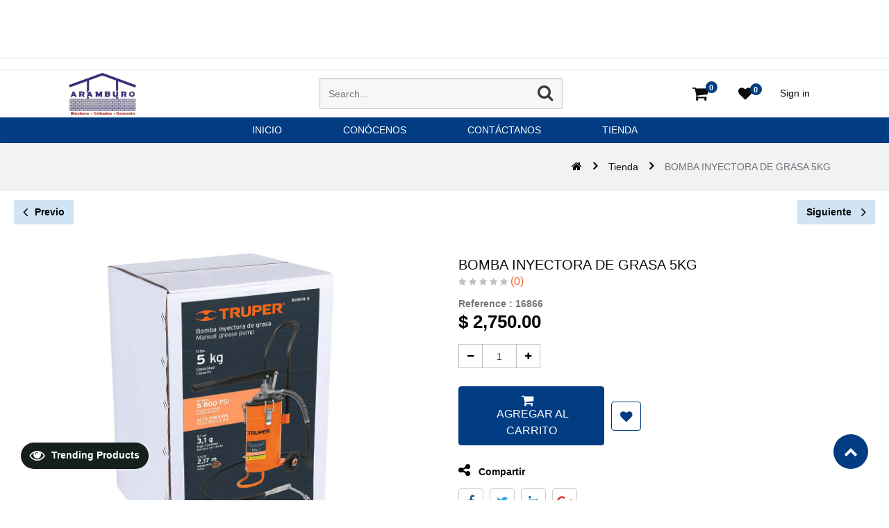

--- FILE ---
content_type: text/html; charset=utf-8
request_url: https://materialesaramburo.mx/shop/product/16866-bomba-inyectora-de-grasa-5kg-5669
body_size: 6563
content:


        
        
        

        
        <!DOCTYPE html>
        <html lang="es-MX" data-website-id="1" data-oe-company-name="Materiales Aramburo">
            <head>
                <meta charset="utf-8"/>
                <meta http-equiv="X-UA-Compatible" content="IE=edge,chrome=1"/>
                <meta name="viewport" content="width=device-width, initial-scale=1, user-scalable=no"/>

                <title>BOMBA INYECTORA DE GRASA 5KG | Materiales Aramburo</title>
                <link type="image/x-icon" rel="shortcut icon" href="/web/image/website/1/favicon/"/>

                <script type="text/javascript">
                    var odoo = {
                        csrf_token: "add7493cbf460cbb44138c1402cf1611327d4fe9o",
                    };
                </script>

                
            <meta name="generator" content="Odoo"/>

            
            
            
            
            
            
                
                
                
                    
                        <meta property="og:type" content="website"/>
                    
                        <meta property="og:title" content="BOMBA INYECTORA DE GRASA 5KG"/>
                    
                        <meta property="og:site_name" content="Materiales Aramburo"/>
                    
                        <meta property="og:url" content="http://materialesaramburo.mx/shop/product/16866-bomba-inyectora-de-grasa-5kg-5669"/>
                    
                        <meta property="og:image" content="http://materialesaramburo.mx/web/image/product.template/5669/image"/>
                    
                        <meta property="og:description"/>
                    
                
                
                
                    
                        <meta name="twitter:card" content="summary_large_image"/>
                    
                        <meta name="twitter:title" content="BOMBA INYECTORA DE GRASA 5KG"/>
                    
                        <meta name="twitter:image" content="http://materialesaramburo.mx/web/image/product.template/5669/image"/>
                    
                        <meta name="twitter:description"/>
                    
                
            

            
            
                
                    <link rel="alternate" hreflang="es" href="http://materialesaramburo.mx/shop/product/16866-bomba-inyectora-de-grasa-5kg-5669"/>
                
            

            <script type="text/javascript">
                odoo.session_info = {
                    is_admin: false,
                    is_system: false,
                    is_frontend: true,
                    translationURL: '/website/translations',
                    is_website_user: true,
                    user_id: 4
                };
                
            </script>

            <link type="text/css" rel="stylesheet" href="/web/content/562500-347287d/1/web.assets_common.0.css"/>
            <link type="text/css" rel="stylesheet" href="/web/content/562505-4501208/1/web.assets_frontend.0.css"/>
            <link type="text/css" rel="stylesheet" href="/web/content/562510-4501208/1/web.assets_frontend.1.css"/>
            <link type="text/css" rel="stylesheet" href="/web/content/562511-4501208/1/web.assets_frontend.2.css"/>
            
            
            

            <script type="text/javascript" src="/web/content/562512-347287d/1/web.assets_common.js"></script>
            <script type="text/javascript" src="https://js.openpay.mx/openpay.v1.min.js"></script>
            <script type="text/javascript" src="https://resources.openpay.mx/lib/openpay-data-js/1.2.38/openpay-data.v1.min.js"></script>
            <script type="text/javascript" src="/web/content/562513-4501208/1/web.assets_frontend.js"></script>
            
            
            
        
            </head>
            <body>
                
            
        
            
        
        
            
                
                
            
        
        
    
    

            
            
        
    
            
        
            <div data-oe-model="model" data-oe-type="html" class="oe_structure oe_empty o_editable"></div>
        <div id="wrapwrap" class="   ">
                
    <div class="ks-header-2 ks-header-4 ks-header-4-topmost">
      <div class="ks-header-2-top ">
        <div class="row m-auto container-lg justify-content-between align-items-center no-gutters">
          <ul id="top-nav" class="list-unstyled row m-auto mx-sm-2 py-2  mx-2 ks_top_menu justify-content-center">
            
            
            
          </ul>
          <ul class="list-unstyled m-auto m-sm-0 ks-header-2-top-social py-1 py-sm-0">
            <a href="https://www.facebook.com/ConcretosAramburo"></a>
            
            
            
            
            
          </ul>
        </div>
      </div>
      <div class="row container-lg m-auto">
        <div class="col-xl-4 col-lg-3 col-6 ">
          
            
              <a href="/" class="navbar-brand logo">
                <span role="img" aria-label="'Logo of %s' % website.name" title="Materiales Aramburo"><img src="/web/image/website/1/logo?unique=5422465" class="img img-fluid"/></span>
              </a>
            
          
        </div>
        <div class="search_container ks-search-container-2 col-lg-4 col-6 align-items-center justify-content-end py-1">
          <form action="/shop" method="get">
            <div class="input-group">
              <input type="text" name="search" class="search-query form-control oe_search_box" placeholder="Search..." required="True" value=""/>
              <button type="submit" class="btn oe_search_button">
                <i class="fa fa-search nav__search_icon hydrated" id="search-btn"></i>
              </button>
            </div>
          </form>
        </div>
        <div class="col-xl-4 col-lg-5 col-12 ks_mycart align-items-center  ks-header-2-menu-icon">
          <div class="col-lg-12 col-sm-10 col-11 align-items-center justify-content-lg-end justify-content-between">
            <div id="top_menu">
              <div id="custom_cart">
                
                <div class="nav-item divider d-none"></div>
                <div id="my_cart_2" class="nav-item d-none">
                  <a href="/shop/cart" class="nav-link ks_kkkk align-items-center p-0">
                    <i class="fa fa-shopping-cart nav__icons ml-4 position-relative"></i>
                    <sup class="my_cart_quantity o_animate_blink badge badge-primary cart__info cart__count">0</sup>
                  </a>
                </div>
              </div>
            </div>
            <div>
              
                
                <div id="my_wish" class="nav-item" style="display:none;">
                  <a href="/shop/wishlist" class="nav-link ks_kk">
                    <i class="fa fa-heart ml-1"></i>
                    <sup class="my_wish_quantity o_animate_blink badge badge-primary">
                      0
                    </sup>
                  </a>
                </div>
              
            </div>
            <div class="nav-item dropdown remove_after_content">
              <div class="nav-item divider"></div>
              <div class="nav-item ks">
                
                
                  <a class="ks-custom-login" href="/web/login">
                    <b>Sign in</b>
                  </a>
                
              </div>
              
            </div>
          </div>
        </div>
      </div>
    </div>
  <header class=" o_affix_enabled">
                    <nav class="
                navbar-expand-lg ks_header_2 ks-header-2-main ks-header-4-main ks-header-4-main-inside
            ">
                        <div class="container">
                            <div class="ks_removed_a">

            </div>
  <button type="button" class="navbar-toggler" data-toggle="collapse" data-target="#top_menu_collapse">
                                <span class="navbar-toggler-icon"></span>
                            </button>
                            <div class="collapse navbar-collapse" id="top_menu_collapse">
                                <ul class="list-unstyled d-flex" id="top_menu">
                                    
        
            
        
        
            <li class="nav-item">
                <a role="menuitem" href="/inicio" class="nav-link ">
                    <span class="ks_menu ks_menu_href">inicio</span>
                </a>
            </li>
        
        
        
            
        
    
        
            
        
        
            <li class="nav-item">
                <a role="menuitem" href="/conocenos" class="nav-link ">
                    <span class="ks_menu ks_menu_href">conócenos</span>
                </a>
            </li>
        
        
        
            
        
    
        
            
        
        
            <li class="nav-item">
                <a role="menuitem" href="/contactus" class="nav-link ">
                    <span class="ks_menu ks_menu_href">Contáctanos</span>
                </a>
            </li>
        
        
        
            
        
    
        
            
        
        
            <li class="nav-item">
                <a role="menuitem" href="/" class="nav-link ">
                    <span class="ks_menu ks_menu_href">TIENDA</span>
                </a>
            </li>
        
        
        
            
        
    
        
    
            
            <li class="nav-item divider d-none"></li> <li id="my_cart" class="nav-item">
                <a href="/shop/cart" class="nav-link">
                <i class="fa fa-shopping-cart"></i>
                My Cart <sup class="my_cart_quantity badge badge-primary" data-order-id="">0</sup>
            </a>
        </li>
            
                
                
        
        
                                    <li class="nav-item divider"></li>
            <li class="nav-item ks-default-login">
                <a class="nav-link" href="/web/login">
                    <b>Identificarse</b>
                </a>
            </li>
        </ul>
                            </div>
                        </div>
                    </nav>
                </header>
                <main class="ks_main_tag">
                
            
            <div itemscope="itemscope" itemtype="http://schema.org/Product" id="wrap" class="ks_temp js_sale ecom-zoomable zoomodoo-next" data-ecom-zoom-auto="1">
      
    <div class="breadcrumb ks-bread-bg-color">
      <div class="container">
        <div class="breadcrumb-item row align-items-center">
          <div class="ml-auto">
            <ol class="breadcrumb">
              <li class="breadcrumb-item active">
                <a href="/">
                  <i class="fa fa-home"></i>
                </a>
              </li>
              <li class="breadcrumb-item">
                <a href="/shop" data-original-title="" title="" aria-describedby="tooltip306892">Tienda</a>
              </li>
              
              <li class="breadcrumb-item active">
                <span>BOMBA INYECTORA DE GRASA 5KG</span>
              </li>
            </ol>
          </div>
        </div>
      </div>
    </div>
  <section id="product_detail" class="container py-2 oe_website_sale ">
        <div class="ks_product_change">
          <a href="/shop/product/6829" role="button" class="btn btn-secondary ks_previous_pro mr-2" aria-label="Previous Product" title="Previous Product"><i class="fa fa-angle-left"></i> Previo</a>
          <a href="/shop/product/6828" role="button" class="btn btn-secondary ks_next_pro" aria-label="Next Product" title="Next Product">Siguiente&nbsp;<i class="fa fa-angle-right"></i>
                        </a>
        </div>
        <div class="row">
          <div class="col-md-4"></div>
        </div>
        <div class="row">
          <div class="col-md-6 product-detail-carousel">
            
        
        
        <div id="o-carousel-product" class="ks_horizontal_product_slider carousel slide" data-ride="carousel" data-interval="0">
            <div class="carousel-outer">
                <div class="owl-carousel ks_main owl-theme ">
                    
                    <div data-oe-id="0" class="carousel-item active easyzoom easyzoom--overlay">
                        
                            <a href="/web/image/product.template/5669/image">
                                <img style="" class="img img-fluid  normal product_detail_img" src="/web/image/product.template/5669/image" alt="BOMBA INYECTORA DE GRASA 5KG"/>
                            </a>
                        
                    </div>
                    
                </div>
            </div>
            
        </div>
    
          </div>
          <div class="col-md-6" id="product_details">
            <div class="ks-breadcrumb-container">
              <ol class="breadcrumb p-0 d-flex justify-content-end">
                <li class="breadcrumb-item">
                  <a href="/shop">Products</a>
                </li>
                
                <li class="breadcrumb-item active">
                  <span>BOMBA INYECTORA DE GRASA 5KG</span>
                </li>
              </ol>
            </div>
            <div class="ks_product_data_info flex-wrap">
              <div class="w-100 ks_product_timer">
                <div class="product_timer flex-wrap">
                  <div class="ks_timer_box mb-4 d-none">
                    <div class="ks_product_timer_title text-center col-12 col-lg-4">Offer Ends
                                                In !!
                                            </div>
                    <input type="hidden" name="timer"/>
                    <div class="ks-deal-text-outer">
                      <span class="flip-clock-label ks_day">Days</span>
                      <span class="flip-clock-label ks_hour">Hours</span>
                      <span class="flip-clock-label ks_min">Minutes</span>
                      <span class="flip-clock-label ks_sec">Seconds</span>
                      <div class="clock col"></div>
                    </div>
                  </div>
                </div>
              </div>
              <h1 itemprop="name" class="ks-product-name">BOMBA INYECTORA DE GRASA 5KG</h1>
            
        
            </div>
            
              
        
        
        
        
        <div class="o_website_rating_static">
            
            
            
                <i class="fa fa-star text-black-25" role="img"></i>
            
                <i class="fa fa-star text-black-25" role="img"></i>
            
                <i class="fa fa-star text-black-25" role="img"></i>
            
                <i class="fa fa-star text-black-25" role="img"></i>
            
                <i class="fa fa-star text-black-25" role="img"></i>
            
            (0)
        </div>
    
            
            <span class="pt-2 font-weight-bold">Reference :</span>
            <span class="pt-2 font-weight-bold ks_prod_ref_01"></span>
            
            <span itemprop="url" style="display:none;">http://materialesaramburo.mx/shop/product/16866-bomba-inyectora-de-grasa-5kg-5669</span>
            <form action="/shop/cart/update" method="POST" class="ks_prod_form ">
              <input type="hidden" name="csrf_token" value="56987d8952c8b59ccf293e82f4d8d553128dc9e8o1769284360"/>
              <div class="js_product js_main_product">
                
        <div itemprop="offers" itemscope="itemscope" itemtype="http://schema.org/Offer" class="product_price mt16">
            <h4 class="oe_price_h4 css_editable_mode_hidden">
                <b data-oe-type="monetary" data-oe-expression="combination_info['price']" class="oe_price" style="white-space: nowrap;">$ <span class="oe_currency_value">2,750.00</span></b>
                <span itemprop="price" style="display:none;">2750.0</span>
                <span itemprop="priceCurrency" style="display:none;">MXN</span>
                <span data-oe-type="monetary" data-oe-expression="combination_info['list_price']" style="text-decoration: line-through; white-space: nowrap;" class="ks_public_price oe_default_price d-none">$ <span class="oe_currency_value">2,750.00</span></span>
                
                    <div class="ks_snippet_percentage_discount_2">
                        <div class="Percentage-offer">

                        </div>
                    </div>
                
            </h4>
            <h4 class="css_non_editable_mode_hidden decimal_precision" data-precision="2">
                <span>$ <span class="oe_currency_value">2,750.00</span></span>
            </h4>
            <h4 class="d-none oe_not_available bg-warning">Opción no disponible</h4>
        </div>
    
                
                
                
                <ul class="d-none js_add_cart_variants" data-attribute_exclusions="{&quot;exclusions&quot;: {}, &quot;parent_exclusions&quot;: [], &quot;parent_combination&quot;: [], &quot;archived_combinations&quot;: [], &quot;has_dynamic_attributes&quot;: false, &quot;existing_combinations&quot;: [], &quot;no_variant_product_template_attribute_value_ids&quot;: []}"></ul>
                <input type="hidden" class="product_template_id" value="5669"/>
                <input type="hidden" class="product_id" name="product_id" value="5669"/>
                
            
        <p class="css_not_available_msg alert alert-warning">This combination does not exist.</p>
                <span></span>
                <div class="ks_action_buttons d-flex align-items-center">
                  <input type="hidden" class="product_id product_detail_page" name="product_id" value="5669"/>
                  
            <div class="row w-100 no-gutters ks_quantity_panel">
                <div class="col-12 col-lg ks_css_quantity">
                    <div class="css_quantity input-group oe_website_spinner">
                        <div class="input-group-prepend">
                            <a class="btn btn-secondary js_add_cart_json" aria-label="Quitar uno" title="Quitar uno" href="#">
                                <i class="fa fa-minus"></i>
                            </a>
                        </div>
                        <input type="text" class="form-control quantity" data-min="1" name="add_qty" value="1"/>
                        <div class="input-group-append">
                            <a class="btn btn-secondary float_left js_add_cart_json" aria-label="Agregue uno" title="Add One" href="#">
                                <i class="fa fa-plus"></i>
                            </a>
                        </div>
                    </div>
                </div>
</div>
        <a role="button" id="add_to_cart" href="#" class="btn btn-primary btn-lg js_check_product a-submit theme-btn cart__btn justify-content-center ks_modal_optional detail_animate" data-product-product-id="5669" data-product-template-id="5669">&nbsp;Agregar al carrito</a>
            
                
                
                <button type="button" role="button" class="btn btn-secondary btn-lg mt8 o_add_wishlist_dyn" title="Añadir a lista de deseos" data-action="o_wishlist" data-product-template-id="5669" data-product-product-id="5669"><span class="fa fa-heart" role="img" aria-label="Añadir a la lista de deseos"></span></button>
            
        
            
            
            
            
            <div class="ks_suggested_products">
                
            </div>
        
                </div>
              </div>
            </form>
    <div class="css_share_on_social_media">
      <ul class="social-icons">
        <h1 id="share_this" role="tab"><i class="fa fa-share-alt mr-2"></i>&nbsp;Compartir</h1>
        <li>
          <a target="_blank" href="http://www.facebook.com/sharer/sharer.php?u=http://materialesaramburo.mx/shop/product/16866-bomba-inyectora-de-grasa-5kg-5669">
            <i class="fa fa-facebook"></i>
          </a>
          <a target="_blank" href="https://twitter.com/intent/tweet?text=http://materialesaramburo.mx/shop/product/16866-bomba-inyectora-de-grasa-5kg-5669">
            <i class="fa fa-twitter"></i>
          </a>
          <a target="_blank" href="http://www.linkedin.com/shareArticle?mini=true-url=http://materialesaramburo.mx/shop/product/16866-bomba-inyectora-de-grasa-5kg-5669">
            <i class="fa fa-linkedin"></i>
          </a>
          <a target="_blank" href="https://plus.google.com/share?url=http://materialesaramburo.mx/shop/product/16866-bomba-inyectora-de-grasa-5kg-5669">
            <i class="fa fa-google-plus"></i>
          </a>
        </li>
      </ul>
    </div>
  
            
            <div class="availability_messages o_not_editable"></div>
        <p id="ks_alert_wrng" class="css_not_available_msg alert alert-warning">This
                                combination does not exist.
                            </p>
            
          </div>
            <div id="size_chart_modal" class="modal fade" role="dialog">
                <div class="modal-dialog size_chart_preview_modal">
                    <div class="modal-content">
                        <div class="modal-header">
                            <h4 class="modal-title">
                                <span>Product Size Chart</span>
                            </h4>
                            <button type="button" class="close" data-dismiss="modal">
                                <span class="fa fa-close"></span>
                            </button>
                        </div>
                        <div class="modal-body">
                            <iframe method="get" height="100%" width="100%" src="/product/sizechart/size_chart/5669"></iframe>
                        </div>
                        <div class="modal-footer justify-content-start">
                            <a class="ks_dwnld" href="/product/sizechart/download/5669">
                                <button type="button" title="Download" aria-label="Download" class="btn btn-primary pull-right mr-8">
                                    <span class="fa fa-download"></span>
                                </button>
                            </a>
                        </div>
                    </div>
                </div>
            </div>
            <div class="modal fade produect_descrption_model" tabindex="-1" role="dialog" aria-labelledby="exampleModalScrollableTitle" aria-hidden="true" id="produect_descrption5669">
                <div class="modal-dialog modal-dialog-centered" role="document">
                    <div class="modal-content">
                        <div class="modal-header">
                            <h5 class="modal-title" id="exampleModalScrollableTitle">
                                BOMBA INYECTORA DE GRASA 5KG
                            </h5>
                            <button type="button" class="close" data-dismiss="modal" aria-label="Close">
                            </button>
                        </div>
                        <div class="modal-body">
                             
                        </div>
                        <div class="modal-footer">
                            <button type="button" class="btn btn-secondary" data-dismiss="modal">
                                Close
                            </button>
                        </div>
                    </div>
                </div>
            </div>

        
          <form action="/shop/cart/update" method="POST" class="">
            <input type="hidden" name="csrf_token" value="56987d8952c8b59ccf293e82f4d8d553128dc9e8o1769284360"/>
            <input type="hidden" class="product_id" name="product_id" value="5669"/>
            <input type="hidden" class="product_template_id" name="product_template_id" value="5669"/>
            <div class="custom_add_to_cart_and_call" data-id="0">
              
                <a role="button" id="ks_call_id" class="ks_call_button" href="tel:(669) 195 9500(669) 967 0915">
                  <i class="fa fa-phone"></i>
                </a>
              
              <input type="hidden" class="product_id product_detail_page" name="product_id" value="5669"/>
              <a role="button" id="add_to_cart" href="#" class="btn btn-primary btn-lg js_check_product  a-submit cart__btn justify-content-center ks_modal_optional add_cart_mobile  detail_animate" data-product-product-id="5669" data-product-template-id="5669">
                                    Add To Cart
                                </a>
            </div>
          </form>
          <div class="w-100 mb-3 mb-lg-5 ks-product-description">
            <ul id="productTab" role="tablist" class="nav nav-tabs justify-content-center">
              <li class="px-3 nav-item">
                <a id="description-tab" data-toggle="tab" href="#description" role="tab" aria-controls="description" aria-selected="false" class="nav-link px-2" data-original-title="" title="" aria-describedby="tooltip61890">Descripcion</a>
              </li>
              <li class="px-3 nav-item">
                <a id="details-tab" data-toggle="tab" href="#details" role="tab" aria-controls="details" aria-selected="true" class="active nav-link px-2 show" data-original-title="" title="" aria-describedby="tooltip772113">Detalles</a>
              </li>
            
            <li class="nav-item">
                <a id="reviews-tab" data-toggle="tab" href="#reviews" role="tab" aria-controls="reviews" aria-selected="false" class="nav-link px-2">reviews
                </a>
            </li>
        </ul>
            <div id="productTabContent" class="tab-content px-lg-4 py-4">
              <div id="description" role="tabpanel" aria-labelledby="description-tab" class="tab-pane fade active show">
                <div class="ks_show_description o_not_editable d-none"></div>
                
                <br/>
              </div>
              <div id="details" role="tabpanel" aria-labelledby="details-tab" class="tab-pane fade">
                <table class="table details-table table-bordered">

                                    
            
            
                <tr>
                    <th>Category</th>
                    <td>
                        
                        AUTOMOTRIZ , FERRETERIA
                    </td>
                </tr>
            
            
            
            
            
        </table>
              
            
        </div>
              <div id="reviews" role="tabpanel" aria-labelledby="reviews-tab" class="tab-pane fade">
                <div class="o_shop_discussion_rating ks_rating">
                  <section class="container mt16 mb16">
                    <div class="row">
                      <div class="col-lg-8 offset-lg-2">
                        
        <div id="discussion" class="d-print-none o_portal_chatter o_not_editable p-0" data-res_model="product.template" data-res_id="5669" data-pager_step="10" data-allow_composer="1" data-display_rating="True">
        </div>
    
                      </div>
                    </div>
                  </section>
                </div>
              </div>
            </div>
          </div>
        </div>
      </section>
             <div class="w-100 d-flex justify-content-center row ks-alternate-product-row">
                 
                 
             </div>
        
    </div>
  
            </main>
        <footer class="bg-light o_footer">
                    
            <section class="ks-scroll-top flex-center">
                <i class="fa fa-chevron-up"></i>
            </section>

            
                <button type="button" class="btn ks_product_recent d-none" data-target="#ks_recents_prd" data-toggle="collapse" aria-expanded="true">
                   <i class="fa fa-eye"></i> Trending Products
                </button>
                <div class="collapse ks_recent_product_data_contain" id="ks_recents_prd">
                <div class="recent_title pb-2">
                     <button type="button" class="btn ks_recent_close" data-target="#ks_recents_prd" data-toggle="collapse" aria-expanded="true">
                        <i class="fa fa-times"></i>
                     </button>
                    <div class="font-30 b-600 pt-3"> Trending Products </div>
                </div>
                <div class="ks_recent_product_data"></div>
            </div>
            

            
                <div class="ks-loader-outer">
                    <div class="loader" id="loader-3"></div>
                </div>
            
        <div id="footer">
      <footer id="footer_layout">
        <div class="bg-dark">
          <div class="footer-top py-4 px-3 border-bottom">
            <div class="container">
              <div class="row">
                <div class="col-12 col-lg">
                  <div class="newsletter">
                    <div class="row align-items-center">
                      <div class="ks_footer_01 col-12 col-md-9 flex-nowrap d-flex align-items-center">
                        <h3>Newsletter Signup</h3>
                      </div>
                    </div>
                  </div>
                </div>
                <div class="col-12 col-lg-4">
                  <div class="social-media">
                    <ul class="row justify-content-center justify-content-lg-end mt-3 mt-lg-0">
                      <li class="mx-1">
                        <a href="https://www.facebook.com/ConcretosAramburo"> </a>
                      </li>
                      
                      
                      
                      
                      
                    </ul>
                  </div>
                </div>
              </div>
            </div>
          </div>
          <div class="footer-middle px-3 border-bottom">
            <div class="container">
              <div class="row">
                <div class="col-12 col-sm-6 col-md-4 col-lg py-3 py-lg-4  order-5 order-lg-0">
                  <ul class="shiping-col">
                    <li class="row no-gutters align-items-center mb-3">
                      <div class="col-2 text-center"></div>
                    </li>
                    <li class="row no-gutters align-items-center mb-3">
                      <div class="col-2 text-center"></div>
                    </li>
                    <li class="row no-gutters align-items-center">
                      <div class="col-2 text-center pb40 col-lg-12">
                        <a href="https://www.facebook.com/aramburomateriales" data-original-title="" title="" aria-describedby="tooltip453755"> </a>
                        <a href="https://www.instagram.com/materialesaramburo/" target="_blank">
                          <span class="fa fa-instagram" style="" data-original-title="" title="" aria-describedby="tooltip143404"></span>
                        </a>
                        <a href="https://www.facebook.com/aramburomateriales" data-original-title="" title="" aria-describedby="tooltip453755" target="_blank">&nbsp; &nbsp;&nbsp;<span class="fa fa-facebook-square" style="" data-original-title="" title="" aria-describedby="tooltip521456"></span></a>
                      </div>
                    </li>
                  </ul>
                </div>
                <div class="col-12 col-sm-6 col-md-4 col-lg-2 border-left py-3 py-lg-4">
                  <div class="pl-lg-3">
                    <h3 class="mb-3 mb-lg-4">Servicios</h3>
                    <ul class="footer-nav-list list-arrow">
                      <li>
                        <a href="https://materialesaramburo.mx/terminos?" data-original-title="" title="" aria-describedby="tooltip270374">Términos y Condiciones</a>
                      </li>
                    </ul>
                  </div>
                </div>
                <div class="col-12 col-sm-6 col-md-4 col-lg-2 border-left py-3 py-lg-4">
                  <div class="pl-lg-3">
                    <h3 class="mb-3 mb-lg-4">Security</h3>
                    <ul class="footer-nav-list list-arrow">
                      <li>
                        <a href="#">Privacy</a>
                      </li>
                      <li>
                        <a href="#">Secure Login</a>
                      </li>
                      <li>
                        <a href="#">Secure Payment</a>
                      </li>
                      <li>
                        <a href="#">Supply Chain</a>
                      </li>
                    </ul>
                  </div>
                </div>
                <div class="col-12 col-sm-6 col-md-4 col-lg-2 border-left py-3 py-lg-4">
                  <div class="pl-lg-3">
                    <h3 class="mb-3 mb-lg-4">Nosotros</h3>
                    <ul class="footer-nav-list list-arrow">
                      <li>
                        <a href="#">Our Company</a>
                      </li>
                      <li>
                        <a href="#">Contact Us</a>
                      </li>
                      <li>
                        <a href="#">Events</a>
                      </li>
                      <li>
                        <a href="#">Blog</a>
                      </li>
                      <li>
                        <a href="#">Jobs</a>
                      </li>
                    </ul>
                  </div>
                </div>
                <div class="col-12 col-md col-lg border-left py-3 py-lg-4">
                  <div class="address pl-lg-3">
                    <h3 class="mb-3 mb-lg-4">Ubicación</h3>
                    <div class="row mb-3">
                      <div class="col-1 pr-0 text-right">
                        <i class="fa fa-map-marker"></i>
                      </div>
                      <div class="col-11 ks_address">
                        <address itemscope="itemscope" itemtype="http://schema.org/Organization">
                          <div>
    <address class="mb0" itemscope="itemscope" itemtype="http://schema.org/Organization">
        
        
            
    

        
        <div itemprop="address" itemscope="itemscope" itemtype="http://schema.org/PostalAddress">
            <div>
                <i class="fa fa-map-marker fa-fw" role="img" aria-label="Dirección" title="Dirección"></i>
                <span itemprop="streetAddress">AV. OSCAR PEREZ ESCOBOSA NUM-12 VENADILLO<br/>82129 mazatlan, SIN<br/>México</span>
            </div>
            
            
            
            
            
            
        </div>
        
    </address>
</div>
                        </address>
                      </div>
                    </div>
                    <div class="row mb-3">
                      <div class="col-1 pr-0 text-right">
                        <i class="fa fa-phone"></i>
                      </div>
                      <div class="col-11">
                        <a href="tel:(669) 195 9500(669) 967 0915">
                          <span>(669) 195 9500(669) 967 0915</span>
                        </a>
                      </div>
                    </div>
                    <div class="row mb-2">
                      <div class="col-1 pr-0 text-right">
                        <i class="fa fa-envelope"></i>
                      </div>
                      <div class="col-11">
                        <a href="mailto:contabilidadaramburomzt@gmail.com">
                          <span>contabilidadaramburomzt@gmail.com</span>
                        </a>
                      </div>
                    </div>
                  </div>
                </div>
              </div>
            </div>
          </div>
          <div class="footer-bottom  px-3 py-3">
            <div class="container">
              <div class="row align-items-center">
                <div class="col-12 col-sm-5">
                  <div class="copyright mb-3 mb-lg-0 text-center text-lg-left">
                    <span>Copyright &copy; 2019</span>
                    <span itemprop="name">Materiales Aramburo</span>
                    <span>. All Right Reserved.</span>
                  </div>
                </div>
                <div class="col-12 col-sm-3">
                  
                </div>
                <div class="col-12 col-sm-4">
                  <div class="payment-method mb-2 mb-lg-0">
                    <ul class="row justify-content-center justify-content-lg-end">
                      <li>
                        <i class="fa fa-cc-amex"></i>
                      </li>
                      <li>
                        <i class="fa fa-cc-visa"></i>
                      </li>
                      <li>
                        <i class="fa fa-cc-mastercard"></i>
                      </li>
                      <li>
                        <i class="fa fa-cc-jcb"></i>
                      </li>
                      <li>
                        <i class="fa fa-cc-discover"></i>
                      </li>
                      <li>
                        <i class="fa fa-cc-paypal"></i>
                      </li>
                      <li>
                        <i class="fa fa-cc-stripe"></i>
                      </li>
                      <li>
                        <i class="fa fa-cc-diners-club"></i>
                      </li>
                    </ul>
                  </div>
                </div>
              </div>
            </div>
          </div>
        </div>
      </footer>
    </div>
  </footer>
            </div>
        
    
        
            </body>
        </html>
    
    
    